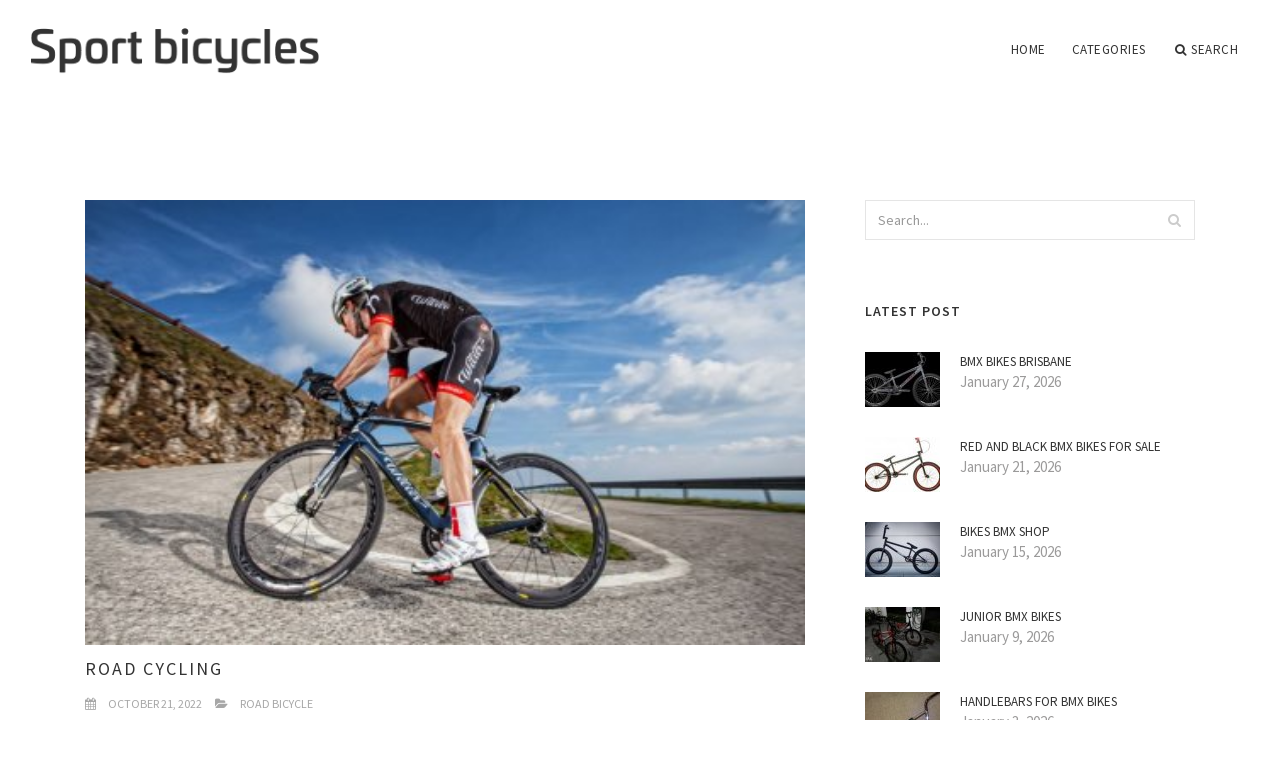

--- FILE ---
content_type: text/html; charset=UTF-8
request_url: https://waynesskiandcycle.net/RoadBicycle/road-cycling
body_size: 7036
content:
<!doctype html>
<html lang="en">
<head>
    <meta http-equiv="Content-Type" content="text/html; charset=UTF-8"/>
    <!--[if IE]>
    <meta http-equiv="X-UA-Compatible" content="IE=edge,chrome=1"><![endif]-->
    <meta name="viewport" content="width=device-width,initial-scale=1">
    <link rel="profile" href="https://gmpg.org/xfn/11"/>
    <link rel='shortcut icon' href='https://waynesskiandcycle.net/templates/blog2/style/images/favicon.png' type='image/png'/>
    <link rel='alternate' type='application/rss+xml' title='Sport bicycles' href='https://waynesskiandcycle.net/feed/rss/'/>
    <link rel='stylesheet' id='fonts-css'
          href='https://fonts.googleapis.com/css?family=Abel|Source+Sans+Pro:400,300,300italic,400italic,600,600italic,700,700italic,900,900italic,200italic,200'
          type='text/css'/>
    <link rel='stylesheet' id='bootstrap-css' href='https://waynesskiandcycle.net/templates/blog2/style/bootstrap.min.css' type='text/css'/>
    <link rel='stylesheet' id='style-css' href='https://waynesskiandcycle.net/templates/blog2/style/style.css' type='text/css'/>
    <link rel='stylesheet' id='inc_style-css' href='https://waynesskiandcycle.net/templates/blog2/style/inc_style.css' type='text/css'/>
    <!-- HTML5 shim and Respond.js IE8 support of HTML5 elements and media queries -->
    <!--[if lt IE 9]>
    <script src="js/html5shiv.js"></script>
    <script src="js/respond.min.js"></script>
    <![endif]-->
	<script src="https://waynesskiandcycle.net/templates/blog2/js/jquery-1.10.2.min.js"></script>
    <script type='text/javascript' src='https://waynesskiandcycle.net/templates/blog2/js/html5shiv.js'></script>
    <script type='text/javascript' src='https://waynesskiandcycle.net/templates/blog2/js/respond.min.js'></script>
    

<title>Road Cycling</title>

<link rel='stylesheet' id='plugins-css' href='https://waynesskiandcycle.net/templates/blog2/style/plugins.css' type='text/css'/>
<link rel='stylesheet' id='jquery.fancybox-css' href='https://waynesskiandcycle.net/templates/blog2/style/jquery.fancybox.css' type='text/css' media='screen' />

<script type='text/javascript' src='https://waynesskiandcycle.net/templates/blog2/js/jquery.fancybox.pack.js'></script>
<script type='text/javascript' src='https://waynesskiandcycle.net/templates/blog2/js/fancybox.js'></script>

<meta name='keywords' content='Road Cycling' />
<meta name='description' content='Path biking is considered the most extensive form of cycling. It offers recreational, rushing, and energy cycling. Road cyclists are usually likely to follow the same rules and guidelines as other vehicle...' />
<meta content='article' property='og:type' />
<meta content='Road Cycling' property='og:title' />
<meta content='https://waynesskiandcycle.net/RoadBicycle/road-cycling' property='og:url' />
<meta content='https://waynesskiandcycle.net/img/thumb/road_cycling.jpg' property='og:image' />
</head>

<body>
<!--  preloader start -->
<div id="tb-preloader">
	<div class="tb-preloader-wave"></div>
</div>
<!-- preloader end -->


<div class="wrapper">

	<!--header start-->
	<header id="header" class=" header-full-width ">
		<div class="header-sticky light-header ">
			<div class="container">
				<div id="massive-menu" class="menuzord">
					<!--logo start-->
					<a href="https://waynesskiandcycle.net/" class="logo-brand" title="Sport bicycles">
						<img class="retina" src="https://waynesskiandcycle.net/img/logo.png" alt="Sport bicycles"/>
					</a>
					<!--logo end-->
					<!--mega menu start-->
					<ul class="menuzord-menu pull-right">
							<li><a href="https://waynesskiandcycle.net/">Home</a></li>
	<li><a href="javascript:void(0)">Categories</a>
		<ul class="dropdown">
							<li>
					<a href="https://waynesskiandcycle.net/MountainBikes/">Mountain Bikes</a>
				</li>
							<li>
					<a href="https://waynesskiandcycle.net/Followers/">Followers</a>
				</li>
							<li>
					<a href="https://waynesskiandcycle.net/BmxBikes/">Bmx Bikes</a>
				</li>
							<li>
					<a href="https://waynesskiandcycle.net/HybridBicycle/">Hybrid Bicycle</a>
				</li>
							<li>
					<a href="https://waynesskiandcycle.net/BicycleRace/">Bicycle Race</a>
				</li>
							<li>
					<a href="https://waynesskiandcycle.net/RoadBicycle/">Road Bicycle</a>
				</li>
							<li>
					<a href="https://waynesskiandcycle.net/BicycleRacing/">Bicycle Racing</a>
				</li>
							<li>
					<a href="https://waynesskiandcycle.net/Insurance/">Insurance</a>
				</li>
							<li>
					<a href="https://waynesskiandcycle.net/BikeParts/">Bike Parts</a>
				</li>
							<li>
					<a href="https://waynesskiandcycle.net/DownhillMountainBiking/">Downhill Mountain Biking</a>
				</li>
							<li>
					<a href="https://waynesskiandcycle.net/MiniBmx/">Mini Bmx</a>
				</li>
							<li>
					<a href="https://waynesskiandcycle.net/DownhillMountainBike/">Downhill Mountain Bike</a>
				</li>
							<li>
					<a href="https://waynesskiandcycle.net/DownhillBike/">Downhill Bike</a>
				</li>
					</ul>
	</li>
	<li class="nav-icon">
		<a href="javascript:void(0)">
			<i class="fa fa-search"></i> Search
		</a>
		<div class="megamenu megamenu-quarter-width search-box">
			<div class="megamenu-row">
				<div class="col12">
					<form action="/search/" method="get" role="form">
						<input type="text" name="q" id="q" class="form-control" placeholder="Search Here">
					</form>
				</div>
			</div>
		</div>
	</li>
					</ul>
					<!--mega menu end-->
				</div>
			</div>
		</div>
	</header>
	<!--header end-->

	<!--body content start-->
	<section class="body-content ">

		<div class="page-content">
			<div class="container">
				<div class="row">
					<div class="col-md-8">
						<!--classic image post-->
						<div class="blog">
							<div class="blog-post">
																	<div class="fit-img" style="margin-bottom: 10px;">
										<img src="https://waynesskiandcycle.net//img/wilier_add_aero_bike_to_road.jpg" class="alignleft" alt="Wilier add aero bike to road" />
									</div>
																								<h1 class="blog-title">Road Cycling</h1>
								<ul class="post-meta">
                                    <li><i class="fa fa-calendar"></i> October 21, 2022</li>
                                    <li><i class="fa fa-folder-open"></i> <a href="https://waynesskiandcycle.net/RoadBicycle/">Road Bicycle</a></li>
                                </ul>
                                
                                
								
	<div class="parent">
	<p><strong>Path biking</strong> is considered the most extensive form of cycling. It offers recreational, rushing, and energy cycling. Road cyclists are usually likely to follow the same rules and guidelines as other vehicle motorists or bikers and may also be vehicular cyclists.</p>

<p>Path biking is an activity most often done on a bike. There are many types of bikes being utilized on the roads including: BMX, recumbents, racing, touring and utility bikes.</p>

<p>Specific roadway bikes have actually fall handlebars and numerous gears, though there tend to be single and fixed equipment varieties. Road bicycles also make use of thin, high-pressure tires to diminish rolling opposition, and tend to be notably lighter than other forms of bicycle. The fall handlebars in many cases are positioned less than the seat in order to put the driver in a far more aerodynamic position. The lightweight and aerodynamics of a road bicycle allows this type of bicycle to be the second best self-powered method of transportation, behind only recumbent bicycles due to the latter's higher aerodynamic performance.</p>

<p>Hill bikes fitted with smooth or semi-slick are also popular for commuters. Though less efficient, the upright driving place permits the cyclist a much better view of traffic, in addition they may also be readily fitted with mudguards, cargo racks along with other add-ons.</p>

<p>a hybrid as a type of roadway cycling happens to be gaining solid ground lately labeled as Cyclo-cross. Cyclo-cross (sometimes <strong>CCX</strong>, <strong>CX</strong>, cyclocross) is cycling off road and never is confused with mountain biking. Cross bikes are almost identical to a traditional road-bike with the exception of its tires. Cyclo-cross bicycles have tread to their tires for the purpose of operating on unpaved roads and harsh trails.</p>

<p>Within the context of energy biking, road biking satisfies numerous purposes including commuting and in addition cycle-based businesses (age.g., bike messengering and cycle rickshaws) and leisure.</p>

<p>Common courtesy when roadway biking is to obey equivalent principles and regulations as other vehicles. Being observant and mindful while driving on a road with traffic is vital. As a result of aerodynamics of a road cycle, riders alongside the trail might be hard to see by passing motorists. To show up much more noticeable, putting on bright and reflective tints wil dramatically reduce the opportunity of a major accident.</p>

<p>Road race is an extremely publicized and seen recreation in virtually every country worldwide. The extraordinary performance associated with bike causes it to be a rather popular product for leisure enjoyable, transport, or in rushing. It is carried out on roadways and pathways, but primarily is fixed to concrete or pavement.</p>
<h3>
	</div>

			<h5 class="alsolike">YOU MIGHT ALSO LIKE</h5>
		<div class="video-preview">
							<div class="video-div player" frame="http%25253A%25252F%25252Fwww.youtube.com%25252Fembed%25252Fznlpow8-Jak%25253Fautoplay%25253D1" title="View this video from YouTube">
			<div class="video-img"><img src="/img/video/italian_championship_road_cycling_2015.jpg" alt="Italian Championship Road Cycling 2015 - Vincenzo Nibali" /><span class="video-img-overlay"></span></div>
			<div class="video-title">Italian Championship Road Cycling 2015 - Vincenzo Nibali</div>
		</div>
									<div class="video-div player" frame="http%25253A%25252F%25252Fwww.youtube.com%25252Fembed%25252FCzhm1LAKaeU%25253Fautoplay%25253D1" title="View this video from YouTube">
			<div class="video-img"><img src="/img/video/gran_fondo_giro_lombardia_italian.jpg" alt="Gran Fondo Giro Lombardia - Italian Road Cycling Recon DVD" /><span class="video-img-overlay"></span></div>
			<div class="video-title">Gran Fondo Giro Lombardia - Italian Road Cycling Recon DVD</div>
		</div>
									<div class="video-div player" frame="http%25253A%25252F%25252Fwww.youtube.com%25252Fembed%25252FTZweED_t8rw%25253Fautoplay%25253D1" title="View this video from YouTube">
			<div class="video-img"><img src="/img/video/italy_road_cycling_tour_the.jpg" alt="Italy Road Cycling Tour - The Passes Of The Dolomites" /><span class="video-img-overlay"></span></div>
			<div class="video-title">Italy Road Cycling Tour - The Passes Of The Dolomites</div>
		</div>
			</div>		

		

								<div class="clearfix inline-block m-top-50 m-bot-50">
									<h6 class="text-uppercase">Share this Post </h6>
									<div class="widget-social-link circle">
									
										<a title="Facebook" target="_blank" onclick="window.open('http://www.facebook.com/sharer.php?u=https%3A%2F%2Fwaynesskiandcycle.net%2FRoadBicycle%2Froad-cycling&t=Road+Cycling', '_blank', 'scrollbars=0, resizable=1, menubar=0, left=200, top=200, width=550, height=440, toolbar=0, status=0');return false" href="#" rel="nofollow"><i class="fa fa-facebook"></i></a>
										<a title="Twitter" target="_blank" onclick="window.open('http://twitter.com/share?text=Road+Cycling&url=https%3A%2F%2Fwaynesskiandcycle.net%2FRoadBicycle%2Froad-cycling', '_blank', 'scrollbars=0, resizable=1, menubar=0, left=200, top=200, width=550, height=440, toolbar=0, status=0');return false" href="#" rel="nofollow"><i class="fa fa-twitter"></i></a>
										<a title="Google Plus" target="_blank" onclick="window.open('https://plus.google.com/share?url=https%3A%2F%2Fwaynesskiandcycle.net%2FRoadBicycle%2Froad-cycling', '_blank', 'scrollbars=0, resizable=1, menubar=0, left=200, top=200, width=550, height=440, toolbar=0, status=0');return false" href="#" rel="nofollow"><i class="fa fa-google-plus"></i></a>
									
									</div>
								</div>
								<div class="pagination-row">
									<div class="pagination-post">
										<div class="prev-post">
											<a href="https://waynesskiandcycle.net/RoadBicycle/off-road-bicycle-tires">
												<div class="arrow">
													<i class="fa fa-angle-double-left"></i>
												</div>
												<div class="pagination-txt">
													<span>Previous Post</span>
												</div>
											</a>
										</div>
										<div class="post-list-link">
											<a href="https://waynesskiandcycle.net/">
												<i class="fa fa-home"></i>
											</a>
										</div>
										<div class="next-post">
											<a href="https://waynesskiandcycle.net/RoadBicycle/beginner-road-bicycle">
												<div class="arrow">
													<i class="fa fa-angle-double-right"></i>
												</div>
												<div class="pagination-txt">
													<span>Next Post</span>
												</div>
											</a>
										</div>
									</div>
								</div>
											                    <div class="post-list">
			                    	<h3>Related posts</h3>
																			<div class="col-md-6">
											<div class="post-single">
												<div class="post-img">
													<a href="/MountainBikes/bmx-and-mountain-bikes" title="BMX and Mountain Bikes"><img src="/img/related/bmx_and_mountain_bikes.jpg" alt="BMX and Mountain Bikes"></a>
												</div>
												<div class="post-desk">
													<h4 class="text-uppercase">
														<a href="/MountainBikes/bmx-and-mountain-bikes">BMX and Mountain Bikes</a>
													</h4>
													<div class="date">JANUARY 28, 2026</div>
													<p>Choosing which kind of bike to buy is an intimidating and annoying knowledge in the event that you don’t have much knowledge&hellip;</p>
													<a href="/MountainBikes/bmx-and-mountain-bikes" class="p-read-more">Read More <i class="icon-arrows_slim_right"></i></a>
												</div>
											</div>
										</div>
																			<div class="col-md-6">
											<div class="post-single">
												<div class="post-img">
													<a href="/Real-Life-Stories/amanda-todd.html" title="BMX Cross Mountain Bikes"><img src="/img/related/bmx_cross_mountain_bikes.jpg" alt="BMX Cross Mountain Bikes"></a>
												</div>
												<div class="post-desk">
													<h4 class="text-uppercase">
														<a href="/Real-Life-Stories/amanda-todd.html">BMX Cross Mountain Bikes</a>
													</h4>
													<div class="date">JANUARY 28, 2026</div>
													<p>Four-cross ( 4X ), also known as mountain-cross , to not ever be mistaken for fourcross, is a relatively brand-new style&hellip;</p>
													<a href="/Real-Life-Stories/amanda-todd.html" class="p-read-more">Read More <i class="icon-arrows_slim_right"></i></a>
												</div>
											</div>
										</div>
												                    </div>
															</div>
						</div>
						<!--classic image post-->
					</div>
					<div class="col-md-4">

<div class="widget">
    <form action="/search/" method="get" class="form-inline form" role="form">
    	<div class="search-row">
			<button class="search-btn" type="submit" title="Search">
				<i class="fa fa-search"></i>
			</button>
			<input type="text" name="q" id="q" class="form-control" placeholder="Search...">
		</div>
	</form>
</div>









	<!--latest post widget-->
	<div class="widget">
		<div class="heading-title-alt text-left heading-border-bottom">
			<h6 class="text-uppercase">latest post</h6>
		</div>
		<ul class="widget-latest-post">
						<li>
				<div class="thumb"><a href="/BmxBikes/bmx-bikes-brisbane"><img src="https://waynesskiandcycle.net/img/preview/bmx_bikes_brisbane.jpg" alt="BMX Bikes Brisbane"/></a></div>
				<div class="w-desk">
					<a href="/BmxBikes/bmx-bikes-brisbane">BMX Bikes Brisbane</a>
					January 27, 2026
				</div>
			</li>
						<li>
				<div class="thumb"><a href="/BmxBikes/red-and-black-bmx-bikes-for-sale"><img src="https://waynesskiandcycle.net/img/preview/red_and_black_bmx_bikes_for.jpg" alt="Red and Black BMX Bikes for sale"/></a></div>
				<div class="w-desk">
					<a href="/BmxBikes/red-and-black-bmx-bikes-for-sale">Red and Black BMX Bikes for sale</a>
					January 21, 2026
				</div>
			</li>
						<li>
				<div class="thumb"><a href="/BmxBikes/bikes-bmx-shop"><img src="https://waynesskiandcycle.net/img/preview/bikes_bmx_shop.jpg" alt="Bikes BMX Shop"/></a></div>
				<div class="w-desk">
					<a href="/BmxBikes/bikes-bmx-shop">Bikes BMX Shop</a>
					January 15, 2026
				</div>
			</li>
						<li>
				<div class="thumb"><a href="/BmxBikes/junior-bmx-bikes"><img src="https://waynesskiandcycle.net/img/preview/junior_bmx_bikes.jpg" alt="Junior BMX Bikes"/></a></div>
				<div class="w-desk">
					<a href="/BmxBikes/junior-bmx-bikes">Junior BMX Bikes</a>
					January 9, 2026
				</div>
			</li>
						<li>
				<div class="thumb"><a href="/BmxBikes/handlebars-for-bmx-bikes"><img src="https://waynesskiandcycle.net/img/preview/handlebars_for_bmx_bikes.jpg" alt="Handlebars for BMX Bikes"/></a></div>
				<div class="w-desk">
					<a href="/BmxBikes/handlebars-for-bmx-bikes">Handlebars for BMX Bikes</a>
					January 3, 2026
				</div>
			</li>
						<li>
				<div class="thumb"><a href="/BmxBikes/bike-games-bmx"><img src="https://waynesskiandcycle.net/img/preview/bike_games_bmx.jpg" alt="Bike Games BMX"/></a></div>
				<div class="w-desk">
					<a href="/BmxBikes/bike-games-bmx">Bike Games BMX</a>
					December 28, 2025
				</div>
			</li>
						<li>
				<div class="thumb"><a href="/BmxBikes/redline-roam-bmx-bikes"><img src="https://waynesskiandcycle.net/img/preview/redline_roam_bmx_bikes.jpg" alt="Redline Roam BMX Bikes"/></a></div>
				<div class="w-desk">
					<a href="/BmxBikes/redline-roam-bmx-bikes">Redline Roam BMX Bikes</a>
					December 22, 2025
				</div>
			</li>
						<li>
				<div class="thumb"><a href="/BmxBikes/premium-solo-bmx-bike"><img src="https://waynesskiandcycle.net/img/preview/premium_solo_bmx_bike.jpg" alt="Premium Solo BMX Bike"/></a></div>
				<div class="w-desk">
					<a href="/BmxBikes/premium-solo-bmx-bike">Premium Solo BMX Bike</a>
					December 16, 2025
				</div>
			</li>
						<li>
				<div class="thumb"><a href="/BmxBikes/bmx-trick-bikes"><img src="https://waynesskiandcycle.net/img/preview/bmx_trick_bikes.jpg" alt="BMX Trick Bikes"/></a></div>
				<div class="w-desk">
					<a href="/BmxBikes/bmx-trick-bikes">BMX Trick Bikes</a>
					December 10, 2025
				</div>
			</li>
					</ul>
	</div>
	<!--latest post widget-->


<div class="widget">
	<div class="heading-title-alt text-left heading-border-bottom">
		<h6 class="text-uppercase">follow us</h6>
	</div>
	<div class="widget-social-link circle">
										
		<a title="Facebook" target="_blank" onclick="window.open('http://www.facebook.com/sharer.php?u=https%3A%2F%2Fwaynesskiandcycle.net%2FRoadBicycle%2Froad-cycling', '_blank', 'scrollbars=0, resizable=1, menubar=0, left=200, top=200, width=550, height=440, toolbar=0, status=0');return false" href="#" rel="nofollow"><i class="fa fa-facebook"></i></a>
		<a title="Twitter" target="_blank" onclick="window.open('http://twitter.com/share?text=Road+Cycling&url=https%3A%2F%2Fwaynesskiandcycle.net%2FRoadBicycle%2Froad-cycling', '_blank', 'scrollbars=0, resizable=1, menubar=0, left=200, top=200, width=550, height=440, toolbar=0, status=0');return false" href="#" rel="nofollow"><i class="fa fa-twitter"></i></a>
		<a title="Google Plus" target="_blank" onclick="window.open('https://plus.google.com/share?url=https%3A%2F%2Fwaynesskiandcycle.net%2FRoadBicycle%2Froad-cycling', '_blank', 'scrollbars=0, resizable=1, menubar=0, left=200, top=200, width=550, height=440, toolbar=0, status=0');return false" href="#" rel="nofollow"><i class="fa fa-google-plus"></i></a>
	</div>
</div>


<div class="widget">
	<div class="heading-title-alt text-left heading-border-bottom">
		<h6 class="text-uppercase">category</h6>
	</div>
	<ul class="widget-category">
		<li><a href="https://waynesskiandcycle.net/MountainBikes/" title="View all posts filed under Mountain Bikes">Mountain Bikes</a></li><li><a href="https://waynesskiandcycle.net/Followers/" title="View all posts filed under Followers">Followers</a></li><li><a href="https://waynesskiandcycle.net/BmxBikes/" title="View all posts filed under Bmx Bikes">Bmx Bikes</a></li><li><a href="https://waynesskiandcycle.net/HybridBicycle/" title="View all posts filed under Hybrid Bicycle">Hybrid Bicycle</a></li><li><a href="https://waynesskiandcycle.net/BicycleRace/" title="View all posts filed under Bicycle Race">Bicycle Race</a></li><li><a href="https://waynesskiandcycle.net/RoadBicycle/" title="View all posts filed under Road Bicycle">Road Bicycle</a></li><li><a href="https://waynesskiandcycle.net/BicycleRacing/" title="View all posts filed under Bicycle Racing">Bicycle Racing</a></li><li><a href="https://waynesskiandcycle.net/Insurance/" title="View all posts filed under Insurance">Insurance</a></li><li><a href="https://waynesskiandcycle.net/BikeParts/" title="View all posts filed under Bike Parts">Bike Parts</a></li><li><a href="https://waynesskiandcycle.net/DownhillMountainBiking/" title="View all posts filed under Downhill Mountain Biking">Downhill Mountain Biking</a></li><li><a href="https://waynesskiandcycle.net/MiniBmx/" title="View all posts filed under Mini Bmx">Mini Bmx</a></li><li><a href="https://waynesskiandcycle.net/DownhillMountainBike/" title="View all posts filed under Downhill Mountain Bike">Downhill Mountain Bike</a></li><li><a href="https://waynesskiandcycle.net/DownhillBike/" title="View all posts filed under Downhill Bike">Downhill Bike</a></li>	</ul>
</div>










</div>

				</div>
			</div>
		</div>
	</section>
	
	<!--body content end-->
	    <!--footer start 1-->
    <footer id="footer" class="dark">
        <div class="primary-footer">
            <div class="container">
                <div class="row">
                    <div class="col-md-3">
                        <a href="https://waynesskiandcycle.net/" class="m-bot-20 footer-logo">
                            <img class="retina" src="https://waynesskiandcycle.net/img/logo_dark.png" alt="Sport bicycles"/>
                        </a>
                        <p>Bicycles for Sport</p>


<p>




</p>


                    </div>
                    <div class="col-md-3">
                        <h5 class="text-uppercase">popular posts</h5>
                        <ul class="f-list">
                                                                                                <li>
                                        <a href="/Videos/cyberbullying.html" title="Mountain BMX Bikes for Sale">Mountain BMX Bikes for Sale</a>
                    				</li>
								                                                                                                <li>
                                        <a href="/HybridBicycle/series-hybrid-bicycle" title="Series Hybrid Bicycle">Series Hybrid Bicycle</a>
                    				</li>
								                                                                                                <li>
                                        <a href="/BmxBikes/xbox-360-bmx-bike-games" title="Xbox 360 BMX Bike Games">Xbox 360 BMX Bike Games</a>
                    				</li>
								                                                                                                <li>
                                        <a href="/MountainBikes/bmx-or-mountain-bike-for-kids" title="BMX or Mountain bike for Kids">BMX or Mountain bike for Kids</a>
                    				</li>
								                                                                                                <li>
                                        <a href="/MountainBikes/mountain-bike-or-bmx" title="Mountain bike or BMX">Mountain bike or BMX</a>
                    				</li>
								                                                                                                <li>
                                        <a href="/Useful-tools/online-child-safety-during-summer-vacation.html" title="Bicycle Race video Uncut">Bicycle Race video Uncut</a>
                    				</li>
								                                                                                                <li>
                                        <a href="/Followers/like-this-airsoft-gun-check-out-these-awesome-products" title="Like this Airsoft Gun? Check out these awesome Products!">Like this Airsoft Gun? Check out these awesome Products!</a>
                    				</li>
								                                                    </ul>
                    </div>
                    <div class="col-md-3">
                        <h5 class="text-uppercase">quick link</h5>
                        <ul class="f-list">
							
																												<li><a href="/">Home</a></li><li><a href="/contact/">Contact</a></li><li><a href="/sitemap/">Sitemap</a></li><li><a href="/feed/rss">RSS</a></li>                        </ul>
                    </div>
                    <div class="col-md-3">
                        <h5 class="text-uppercase">Related Posts</h5>
                        <ul class="r-work">
                                                            <li>
                                    <a href="/MountainBikes/bmx-and-mountain-bikes" title="BMX and Mountain Bikes"><img src="https://waynesskiandcycle.net/img/footer/bmx_and_mountain_bikes.jpg" alt="BMX and Mountain Bikes" /></a>
                                </li>
                                                            <li>
                                    <a href="/Real-Life-Stories/amanda-todd.html" title="BMX Cross Mountain Bikes"><img src="https://waynesskiandcycle.net/img/footer/bmx_cross_mountain_bikes.jpg" alt="BMX Cross Mountain Bikes" /></a>
                                </li>
                                                            <li>
                                    <a href="/MountainBikes/mountain-bikes-bicycle" title="Mountain Bikes Bicycle"><img src="https://waynesskiandcycle.net/img/footer/mountain_bikes_bicycle.jpg" alt="Mountain Bikes Bicycle" /></a>
                                </li>
                                                            <li>
                                    <a href="/MountainBikes/dual-sport-bicycles-for-sale" title="Dual Sport Bicycles for Sale"><img src="https://waynesskiandcycle.net/img/footer/dual_sport_bicycles_for_sale.jpg" alt="Dual Sport Bicycles for Sale" /></a>
                                </li>
                                                            <li>
                                    <a href="/MountainBikes/bmx-style-mountain-bike" title="BMX style Mountain bike"><img src="https://waynesskiandcycle.net/img/footer/bmx_style_mountain_bike.jpg" alt="BMX style Mountain bike" /></a>
                                </li>
                                                            <li>
                                    <a href="/Useful-tools/internet-basics-basic-terms.html" title="Mountain BMX Bikes"><img src="https://waynesskiandcycle.net/img/footer/mountain_bmx_bikes.jpg" alt="Mountain BMX Bikes" /></a>
                                </li>
                                                            <li>
                                    <a href="/MountainBikes/bicycle-sport-vero-beach" title="Bicycle Sport Vero Beach"><img src="https://waynesskiandcycle.net/img/footer/bicycle_sport_vero_beach.jpg" alt="Bicycle Sport Vero Beach" /></a>
                                </li>
                                                            <li>
                                    <a href="/MountainBikes/motorized-mountain-bicycle" title="Motorized Mountain Bicycle"><img src="https://waynesskiandcycle.net/img/footer/motorized_mountain_bicycle.jpg" alt="Motorized Mountain Bicycle" /></a>
                                </li>
                                                            <li>
                                    <a href="/MountainBikes/trekking-mountain-bike-handlebar" title="Trekking Mountain bike Handlebar"><img src="https://waynesskiandcycle.net/img/footer/trekking_mountain_bike_handlebar.jpg" alt="Trekking Mountain bike Handlebar" /></a>
                                </li>
                                                    </ul>
                    </div>
                </div>
            </div>
        </div>

        <div class="secondary-footer">
            <div class="container">
                <div class="row">
                    <div class="col-md-6">
                        <span class="m-top-10">Copyright &copy; 2026 · All Rights Reserved | waynesskiandcycle.net</span>
                    </div>
                    <div class="col-md-6">
                        <div class="social-link circle pull-right">
																																					<a title="Facebook" target="_blank" onclick="window.open('http://www.facebook.com/sharer.php?u=https%3A%2F%2Fwaynesskiandcycle.net%2FRoadBicycle%2Froad-cycling', '_blank', 'scrollbars=0, resizable=1, menubar=0, left=200, top=200, width=550, height=440, toolbar=0, status=0');return false" href="#" rel="nofollow"><i class="fa fa-facebook"></i></a>
							<a title="Twitter" target="_blank" onclick="window.open('http://twitter.com/share?text=Road+Cycling&url=https%3A%2F%2Fwaynesskiandcycle.net%2FRoadBicycle%2Froad-cycling', '_blank', 'scrollbars=0, resizable=1, menubar=0, left=200, top=200, width=550, height=440, toolbar=0, status=0');return false" href="#" rel="nofollow"><i class="fa fa-twitter"></i></a>
							<a title="Google Plus" target="_blank" onclick="window.open('https://plus.google.com/share?url=https%3A%2F%2Fwaynesskiandcycle.net%2FRoadBicycle%2Froad-cycling', '_blank', 'scrollbars=0, resizable=1, menubar=0, left=200, top=200, width=550, height=440, toolbar=0, status=0');return false" href="#" rel="nofollow"><i class="fa fa-google-plus"></i></a>
                        </div>
                    </div>
                </div>
            </div>
        </div>
    </footer>
    <!--footer 1 end-->
</div>

<!-- Placed js at the end of the document so the pages load faster -->
<script src="https://waynesskiandcycle.net/templates/blog2/js/bootstrap.min.js"></script>
<script src="https://waynesskiandcycle.net/templates/blog2/js/menuzord.js"></script>
<script src="https://waynesskiandcycle.net/templates/blog2/js/jquery.flexslider-min.js"></script>
<script src="https://waynesskiandcycle.net/templates/blog2/js/owl.carousel.min.js"></script>
<script src="https://waynesskiandcycle.net/templates/blog2/js/jquery.isotope.js"></script>
<script src="https://waynesskiandcycle.net/templates/blog2/js/jquery.magnific-popup.min.js"></script>
<script src="https://waynesskiandcycle.net/templates/blog2/js/smooth.js"></script>
<script src="https://waynesskiandcycle.net/templates/blog2/js/wow.min.js"></script>
<script src="https://waynesskiandcycle.net/templates/blog2/js/imagesloaded.js"></script>
<!--common scripts-->
<script src="https://waynesskiandcycle.net/templates/blog2/js/scripts.js?8"></script>
<!--LiveInternet counter--><script type="text/javascript"><!--
document.write("<a href='//www.liveinternet.ru/click' "+
"target=_blank><img src='//counter.yadro.ru/hit?t45.16;r"+
escape(document.referrer)+((typeof(screen)=="undefined")?"":
";s"+screen.width+"*"+screen.height+"*"+(screen.colorDepth?
screen.colorDepth:screen.pixelDepth))+";u"+escape(document.URL)+
";"+Math.random()+
"' alt='' title='LiveInternet' "+
"border='0' width='1' height='1' style='position:absolute; left:-9999px;'><\/a>")
//--></script><!--/LiveInternet-->

<script type="text/javascript">
<!--
var _acic={dataProvider:10,allowCookieMatch:false};(function(){var e=document.createElement("script");e.type="text/javascript";e.async=true;e.src="https://www.acint.net/aci.js";var t=document.getElementsByTagName("script")[0];t.parentNode.insertBefore(e,t)})()
//-->
</script><div class="mads-block"></div>
<a title="Web Analytics" href="http://clicky.com/101031140"><img alt="Web Analytics" src="//static.getclicky.com/media/links/badge.gif" border="0" /></a>
<script type="text/javascript">
var clicky_site_ids = clicky_site_ids || [];
clicky_site_ids.push(101031140);
(function() {
  var s = document.createElement('script');
  s.type = 'text/javascript';
  s.async = true;
  s.src = '//static.getclicky.com/js';
  ( document.getElementsByTagName('head')[0] || document.getElementsByTagName('body')[0] ).appendChild( s );
})();
</script>
<noscript><p><img alt="Clicky" width="1" height="1" src="//in.getclicky.com/101031140ns.gif" /></p></noscript>

</body>
</html>
